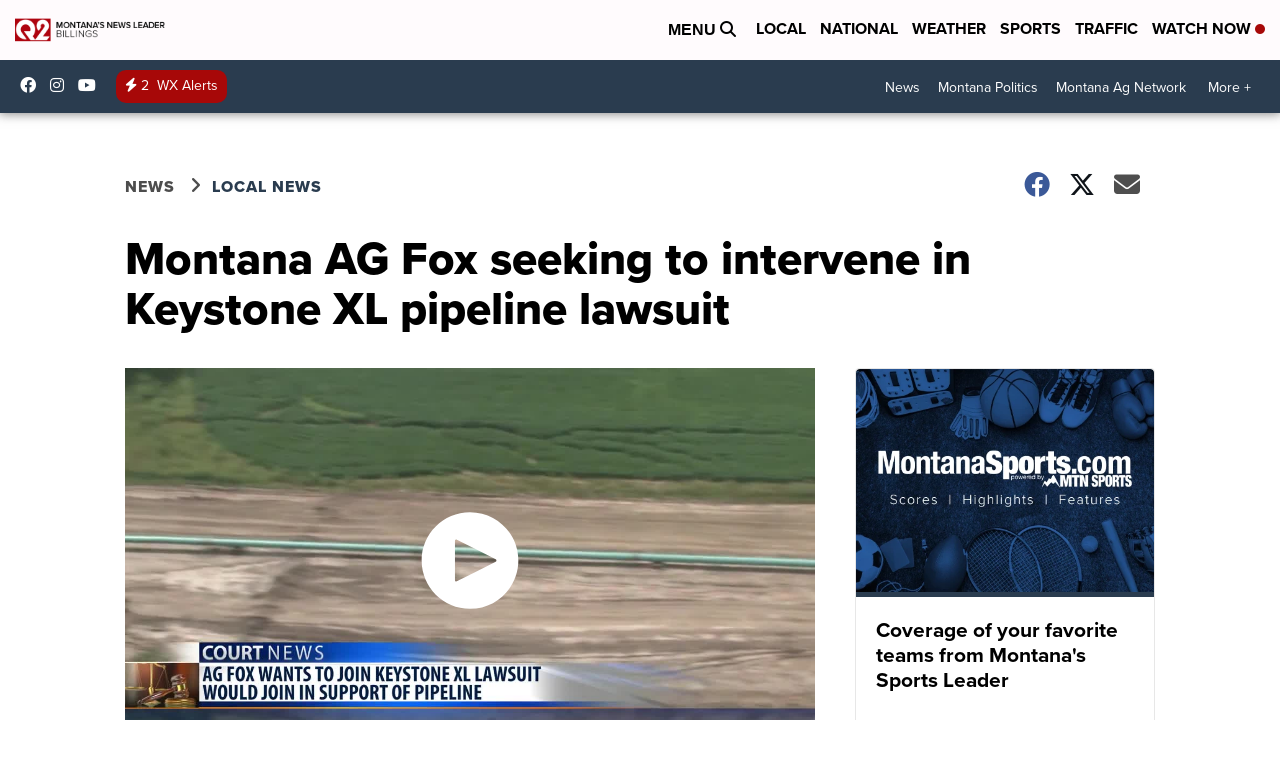

--- FILE ---
content_type: application/javascript; charset=utf-8
request_url: https://fundingchoicesmessages.google.com/f/AGSKWxVQ5_djjSZBg7uwBOcLy35AiMRnA-3CBJu5HIVxnQMmXRN49_rqIRXx8LomyRsl92eFJJKXFRaDfmELGxzsxDJEUwttDlb82TQ3q4QCZzMo_XxVvbUJMtZiL3he9Rhf_EmHkv1kC2Xsa-cmDA5TcxSfSlCBo-GuxBXAIhIhGUZWYZvga4cHkQwhb5sK/_/download/ads/adtags./adframe728homebh./ad_show?.ad.premiere.
body_size: -1291
content:
window['5dd2be2e-1e6b-4c4e-9a5d-3ec0cab77cb0'] = true;